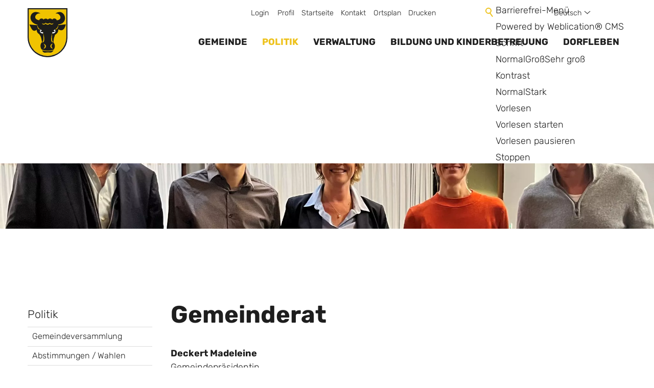

--- FILE ---
content_type: text/html; charset=utf-8
request_url: https://www.evilard.ch/de/wGlobal/content/dropdown/gemeinde.php?viewmode=embed&navid=569201569201
body_size: 882
content:
<!DOCTYPE html>
<html lang="de"><head></head><body><div id="blockContentFull"><div id="blockContentFullInner"><!--CONTENT:START--><div class="elementSection elementSection_var0  elementSectionPadding_var0 elementSectionMargin_var0 elementSectionInnerWidth_var0" id="dropdown-gemeinde"><div class="sectionInner"> <div class="elementStandard elementContent elementContainerStandard elementContainerStandard_var0  elementContainerStandardColumns_var5050 elementContainerStandardColumns elementContainerStandardColumns2"> <div class="col col1"><div><div class="elementBox elementBox_var10  elementBoxPadding_var0 elementBoxHeight_var0" data-parallaxcontentminwidth="992"><div class="boxInner"> <div class="elementStandard elementContent elementSubmap elementSubmap_var0 "><div class="navigationSubmap navId-569201569201"><h3><a href="/de/gemeinde/portrait/" target="_self">Gemeinde</a></h3><ul class="firstLevel"><li><a href="/de/aktuelles/">Aktuelles</a></li><li><a href="/de/gemeinde/portrait/?navid=698237698237">Portrait</a></li><li><a href="/de/gemeinde/buch-und-museum/">Buch / Museum / Postkarten</a></li><li><a href="/de/gemeinde/zweisprachigkeit/Zweisprachigkeit.php">Zweisprachigkeit</a></li><li><a href="/de/gemeinde/feuerwehr/">Feuerwehr</a></li><li><a href="/de/gemeinde/notfalltreffpunkt/">Notfalltreffpunkte</a></li><li><a href="/de/gemeinde/energieportal">Energieportal</a></li><li><a href="/de/gemeinde/burgergemeinde/">Burgergemeinde</a></li></ul></div> </div></div></div> </div></div><div class="col col2"><div><div class="elementBox elementBox_var10  elementBoxPadding_var0 elementBoxHeight_var0" data-parallaxcontentminwidth="992"><div class="boxInner"> <div class="elementStandard elementContent elementSubmap elementSubmap_var0 "><div class="navigationSubmap navId-569201569201"><h3><a href="/de/aktuelles/" target="_self">Aktuelles</a></h3><ul class="firstLevel"><li class="default"><a href="/de/aktuelles/Amtliche-Publikationen/">Amtliche Publikationen</a></li><li class="open childs navLevelOpen"><a href="/de/gemeinde/aktuelles/infobulletin/">Infobulletin</a><ul><li class="default"><a href="/de/gemeinde/aktuelles/infobulletin/archiv/">Archiv</a></li></ul></li><li class="default"><a href="/de/aktuelles/offene-stellen/">Stellenangebot</a></li></ul></div> </div><div class="elementStandard elementContent elementSubmap elementSubmap_var0 "><div class="navigationSubmap navId-569201569201"><h3><a href="/de/gemeinde/portrait/" target="">Portrait</a></h3><ul class="firstLevel"><li class="default"><a href="/de/gemeinde/portrait/gemeinde-in-zahlen/">Gemeinde in Zahlen</a></li><li class="default"><a href="/de/gemeinde/portrait/ortsplan/">Ortsplan</a></li></ul></div> </div></div></div> </div></div></div> </div></div> <!--CONTENT:STOP--></div></div></body></html>


--- FILE ---
content_type: text/html; charset=utf-8
request_url: https://www.evilard.ch/de/wGlobal/content/dropdown/politik.php?viewmode=embed&navid=569201569201
body_size: 680
content:
<!DOCTYPE html>
<html lang="de"><head></head><body><div id="blockContentFull"><div id="blockContentFullInner"><!--CONTENT:START--><div class="elementSection elementSection_var0  elementSectionPadding_var0 elementSectionMargin_var0 elementSectionInnerWidth_var0" id="dropdown-politik"><div class="sectionInner"> <div class="elementStandard elementContent elementContainerStandard elementContainerStandard_var0  elementContainerStandardColumns_var5050 elementContainerStandardColumns elementContainerStandardColumns2"> <div class="col col1"><div><div class="elementBox elementBox_var10  elementBoxPadding_var0 elementBoxHeight_var0" data-parallaxcontentminwidth="992"><div class="boxInner"> <div class="elementStandard elementContent elementSubmap elementSubmap_var0 "><div class="navigationSubmap navId-569201569201"><h3><a href="/de/politik/gemeinderat/" target="_self">Politik</a></h3><ul class="firstLevel"><li><a href="/de/politik/gemeindeversammlung/">Gemeindeversammlung</a></li><li><a href="/de/politik/abstimmungen-wahlen/">Abstimmungen / Wahlen</a></li><li><a href="/de/politik/gemeinderat/?navid=487833487833">Gemeinderat</a></li><li><a href="/de/politik/ehemalige-gemeindepraesidenten/">Ehemalige Gemeindepräsidenten</a></li><li><a href="/de/politik/kommissionen/">Behörden</a></li><li><a href="/de/politik/behoerden/">Kommissionen</a></li></ul></div> </div></div></div> </div></div><div class="col col2"><div></div></div></div> </div></div> <!--CONTENT:STOP--></div></div></body></html>


--- FILE ---
content_type: text/html; charset=utf-8
request_url: https://www.evilard.ch/de/wGlobal/content/dropdown/verwaltung.php?viewmode=embed&navid=569201569201
body_size: 647
content:
<!DOCTYPE html>
<html lang="de"><head></head><body><div id="blockContentFull"><div id="blockContentFullInner"><!--CONTENT:START--><div class="elementSection elementSection_var0  elementSectionPadding_var0 elementSectionMargin_var0 elementSectionInnerWidth_var0" id="dropdown-verwaltung"><div class="sectionInner"> <div class="elementStandard elementContent elementContainerStandard elementContainerStandard_var0  elementContainerStandardColumns_var5050 elementContainerStandardColumns elementContainerStandardColumns2"> <div class="col col1"><div><div class="elementBox elementBox_var10  elementBoxPadding_var0 elementBoxHeight_var0" data-parallaxcontentminwidth="992"><div class="boxInner"> <div class="elementStandard elementContent elementSubmap elementSubmap_var0 "><div class="navigationSubmap navId-569201569201"><h3><a href="/de/verwaltung/" target="">Verwaltung</a></h3><ul class="firstLevel"><li><a href="/de/verwaltung/dienstleistungen/">Dienstleistungen</a></li><li><a href="/de/verwaltung/abteilungen/">Abteilungen</a></li><li><a href="/de/kontakte/?kategorie_id=16">Mitarbeiter</a></li><li><a href="/de/verwaltung/onlineschalter.php">Onlineschalter</a></li><li><a href="/de/verwaltung/dokumente/">Reglemente und Verordnungen</a></li></ul></div> </div></div></div> </div></div><div class="col col2"><div><div class="elementBox elementBox_var10  elementBoxPadding_var0 elementBoxHeight_var0" data-parallaxcontentminwidth="992"><div class="boxInner"> </div></div> </div></div></div> </div></div> <!--CONTENT:STOP--></div></div></body></html>


--- FILE ---
content_type: text/html; charset=utf-8
request_url: https://www.evilard.ch/de/wGlobal/content/dropdown/bildung-und-kinderbetreuung.php?viewmode=embed&navid=569201569201
body_size: 1403
content:
<!DOCTYPE html>
<html lang="de"><head></head><body><div id="blockContentFull"><div id="blockContentFullInner"><!--CONTENT:START--><div class="elementSection elementSection_var0  elementSectionPadding_var0 elementSectionMargin_var0 elementSectionInnerWidth_var0" id="dropdown-bildung"><div class="sectionInner"> <div class="elementStandard elementContent elementContainerStandard elementContainerStandard_var0  elementContainerStandardColumns_var5050 elementContainerStandardColumns elementContainerStandardColumns2"> <div class="col col1"><div><div class="elementBox elementBox_var10  elementBoxPadding_var0 elementBoxHeight_var0" data-parallaxcontentminwidth="992"><div class="boxInner"> <div class="elementStandard elementContent elementSubmap elementSubmap_var0 "><div class="navigationSubmap navId-569201569201"><h3><a href="/de/bildung-und-kinderbetreuung/" target="">Bildung und Kinderbetreuung</a></h3><ul class="firstLevel"><li><a href="/de/bildung-und-kinderbetreuung/schule/">Schule</a></li><li><a href="/de/bildung-und-kinderbetreuung/tagesschule/">Tagesschule</a></li><li><a href="/de/bildung-und-kinderbetreuung/kindertagesstaette/">Kindertagesstätte</a></li><li><a href="/de/bildung-und-kinderbetreuung/Ginkjo-s-atelier/">Ginkjo's atelier</a></li></ul></div> </div></div></div> </div></div><div class="col col2"><div><div class="elementBox elementBox_var10  elementBoxPadding_var0 elementBoxHeight_var0" data-parallaxcontentminwidth="992"><div class="boxInner"> <div class="elementPicture elementPicture_var0 elementPictureAspectRatio_var20 elementPictureSize_var0 elementPictureBorder_var0 elementPictureTitle_var0 elementPicturePosition_var0 elementPictureTarget_var0 first-child last-child"> <figure><picture title="Kind am Schreiben" class="picture" data-lazyloading="1" data-rwid="2084081706cb606b1c2efdbcff6cc917"><source media="(min-width: 1200px)" srcset="/wAssets/img/demo/weblication/wThumbnails/kind-am-schreiben-8637500c-924f645a@634w.webp 634w, /wAssets/img/demo/weblication/wThumbnails/kind-am-schreiben-8637500c-924f645a@1268w2x.webp 1268w" sizes="634px" type="image/webp"/><source media="(min-width: 1200px)" srcset="/wAssets/img/demo/weblication/wThumbnails/kind-am-schreiben-8637500c-924f645a@634w.jpg 634w, /wAssets/img/demo/weblication/wThumbnails/kind-am-schreiben-8637500c-924f645a@1268w2x.jpg 1268w" sizes="634px" type="image/jpeg"/><source media="(min-width: 992px)" srcset="/wAssets/img/demo/weblication/wThumbnails/kind-am-schreiben-8637500c-924f645a@461w.webp 461w, /wAssets/img/demo/weblication/wThumbnails/kind-am-schreiben-8637500c-924f645a@922w2x.webp 922w" sizes="461px" type="image/webp"/><source media="(min-width: 992px)" srcset="/wAssets/img/demo/weblication/wThumbnails/kind-am-schreiben-8637500c-924f645a@461w.jpg 461w, /wAssets/img/demo/weblication/wThumbnails/kind-am-schreiben-8637500c-924f645a@922w2x.jpg 922w" sizes="461px" type="image/jpeg"/><source media="(min-width: 768px)" srcset="data:image/svg+xml;charset=utf-8,%3Csvg%20xmlns%3D%22http%3A%2F%2Fwww.w3.org%2F2000%2Fsvg%22%20version%3D%221.1%22%20width%3D%22190%22%20height%3D%2295%22%3E%3C%2Fsvg%3E 190w" data-src="/wAssets/img/demo/weblication/wThumbnails/kind-am-schreiben-8637500c-924f645a@190w.webp 190w, /wAssets/img/demo/weblication/wThumbnails/kind-am-schreiben-8637500c-924f645a@380w2x.webp 380w " sizes="190px" type="image/webp"/><source media="(min-width: 768px)" srcset="data:image/svg+xml;charset=utf-8,%3Csvg%20xmlns%3D%22http%3A%2F%2Fwww.w3.org%2F2000%2Fsvg%22%20version%3D%221.1%22%20width%3D%22190%22%20height%3D%2295%22%3E%3C%2Fsvg%3E 190w" data-src="/wAssets/img/demo/weblication/wThumbnails/kind-am-schreiben-8637500c-924f645a@190w.jpg 190w, /wAssets/img/demo/weblication/wThumbnails/kind-am-schreiben-8637500c-924f645a@380w2x.jpg 380w " sizes="190px" type="image/jpeg"/><source media="(min-width: 576px)" srcset="data:image/svg+xml;charset=utf-8,%3Csvg%20xmlns%3D%22http%3A%2F%2Fwww.w3.org%2F2000%2Fsvg%22%20version%3D%221.1%22%20width%3D%22668%22%20height%3D%22334%22%3E%3C%2Fsvg%3E 668w" data-src="/wAssets/img/demo/weblication/wThumbnails/kind-am-schreiben-8637500c-924f645a@668w.webp 668w, /wAssets/img/demo/weblication/wThumbnails/kind-am-schreiben-8637500c-924f645a@1336w2x.webp 1336w " sizes="668px" type="image/webp"/><source media="(min-width: 576px)" srcset="data:image/svg+xml;charset=utf-8,%3Csvg%20xmlns%3D%22http%3A%2F%2Fwww.w3.org%2F2000%2Fsvg%22%20version%3D%221.1%22%20width%3D%22668%22%20height%3D%22334%22%3E%3C%2Fsvg%3E 668w" data-src="/wAssets/img/demo/weblication/wThumbnails/kind-am-schreiben-8637500c-924f645a@668w.jpg 668w, /wAssets/img/demo/weblication/wThumbnails/kind-am-schreiben-8637500c-924f645a@1336w2x.jpg 1336w " sizes="668px" type="image/jpeg"/><source media="(min-width: 415px)" srcset="data:image/svg+xml;charset=utf-8,%3Csvg%20xmlns%3D%22http%3A%2F%2Fwww.w3.org%2F2000%2Fsvg%22%20version%3D%221.1%22%20width%3D%22476%22%20height%3D%22238%22%3E%3C%2Fsvg%3E 476w" data-src="/wAssets/img/demo/weblication/wThumbnails/kind-am-schreiben-8637500c-924f645a@476w.webp 476w, /wAssets/img/demo/weblication/wThumbnails/kind-am-schreiben-8637500c-924f645a@952w2x.webp 952w " sizes="476px" type="image/webp"/><source media="(min-width: 415px)" srcset="data:image/svg+xml;charset=utf-8,%3Csvg%20xmlns%3D%22http%3A%2F%2Fwww.w3.org%2F2000%2Fsvg%22%20version%3D%221.1%22%20width%3D%22476%22%20height%3D%22238%22%3E%3C%2Fsvg%3E 476w" data-src="/wAssets/img/demo/weblication/wThumbnails/kind-am-schreiben-8637500c-924f645a@476w.jpg 476w, /wAssets/img/demo/weblication/wThumbnails/kind-am-schreiben-8637500c-924f645a@952w2x.jpg 952w " sizes="476px" type="image/jpeg"/><source media="(max-width: 414px)" srcset="data:image/svg+xml;charset=utf-8,%3Csvg%20xmlns%3D%22http%3A%2F%2Fwww.w3.org%2F2000%2Fsvg%22%20version%3D%221.1%22%20width%3D%22461%22%20height%3D%22231%22%3E%3C%2Fsvg%3E 315w" data-src="/wAssets/img/demo/weblication/wThumbnails/kind-am-schreiben-8637500c-924f645a@315w.webp 315w, /wAssets/img/demo/weblication/wThumbnails/kind-am-schreiben-8637500c-924f645a@630w2x.webp 630w " sizes="315px" type="image/webp"/><source media="(max-width: 414px)" srcset="data:image/svg+xml;charset=utf-8,%3Csvg%20xmlns%3D%22http%3A%2F%2Fwww.w3.org%2F2000%2Fsvg%22%20version%3D%221.1%22%20width%3D%22461%22%20height%3D%22231%22%3E%3C%2Fsvg%3E 315w" data-src="/wAssets/img/demo/weblication/wThumbnails/kind-am-schreiben-8637500c-924f645a@315w.jpg 315w, /wAssets/img/demo/weblication/wThumbnails/kind-am-schreiben-8637500c-924f645a@630w2x.jpg 630w " sizes="315px" type="image/jpeg"/><img class="wglLazyLoadInit" src="data:image/svg+xml;charset=utf-8,%3Csvg%20xmlns%3D%22http%3A%2F%2Fwww.w3.org%2F2000%2Fsvg%22%20width%3D%221920%22%20height%3D%221280%22%20style%3D%22background-color%3Atransparent%22%3E%3C%2Fsvg%3E" data-src="/wAssets/img/demo/weblication/wThumbnails/kind-am-schreiben-8637500c-924f645a@ll.jpg" alt="Kind am Schreiben"/></picture></figure></div> </div></div> </div></div></div> </div></div> <!--CONTENT:STOP--></div></div></body></html>


--- FILE ---
content_type: text/html; charset=utf-8
request_url: https://www.evilard.ch/de/wGlobal/content/dropdown/leben-in-evilard.php?viewmode=embed&navid=569201569201
body_size: 843
content:
<!DOCTYPE html>
<html lang="de"><head></head><body><div id="blockContentFull"><div id="blockContentFullInner"><!--CONTENT:START--><div class="elementSection elementSection_var0  elementSectionPadding_var0 elementSectionMargin_var0 elementSectionInnerWidth_var0" id="dropdown-leben-in-evilard"><div class="sectionInner"> <div class="elementStandard elementContent elementContainerStandard elementContainerStandard_var0  elementContainerStandardColumns_var5050 elementContainerStandardColumns elementContainerStandardColumns2"> <div class="col col1"><div><div class="elementBox elementBox_var10  elementBoxPadding_var0 elementBoxHeight_var0" data-parallaxcontentminwidth="992"><div class="boxInner"> <div class="elementStandard elementContent elementSubmap elementSubmap_var0 "><div class="navigationSubmap navId-569201569201"><h3><a href="/de/verwaltung/lebenslagen/" target="_self">Dorfleben</a></h3><ul class="firstLevel"><li><a href="/de/leben-in-evilard/freizeit-und-kultur/">Freizeit und Kultur</a></li><li><a href="/de/unternehmensverzeichnis/">Gewerbeverzeichnis</a></li><li><a href="/de/leben-in-evilard/abfall/">Abfall</a></li><li><a href="/de/leben-in-evilard/defibrillator/">Defibrillator</a></li><li><a href="/de/leben-in-evilard/Pilzkontrollstelle/">Pilzkontrollstelle</a></li></ul></div> </div></div></div> </div></div><div class="col col2"><div><div class="elementBox elementBox_var10  elementBoxPadding_var0 elementBoxHeight_var0" data-parallaxcontentminwidth="992"><div class="boxInner"> <div class="elementStandard elementContent elementSubmap elementSubmap_var0 "><div class="navigationSubmap navId-569201569201"><h3><a href="/de/leben-in-evilard/freizeit-und-kultur/" target="">Freizeit und Kultur</a></h3><ul class="firstLevel"><li class="default"><a href="/de/vereinsverzeichnis/">Vereinsverzeichnis</a></li><li class="default"><a href="/de/veranstaltungen/">Veranstaltungen</a></li><li class="default"><a href="/de/leben-in-evilard/freizeit-und-kultur/freizeitangebote/">Freizeitangebote</a></li><li class="default"><a href="/de/leben-in-evilard/freizeit-und-kultur/Regionalpark-Chasseral/Index.php">Regionalpark Chasseral</a></li></ul></div> </div><div class="elementStandard elementContent elementSubmap elementSubmap_var0 "><div class="navigationSubmap navId-569201569201"><h3><a href="/de/leben-in-evilard/abfall/" target="">Abfall</a></h3><ul class="firstLevel"><li class="default"><a href="/de/abfallwirtschaft/abfallkalender/">Abfallkalender</a></li><li class="default"><a href="/de/abfallwirtschaft/abfallsammelstellen/">Abfallarten / Sammelstellen</a></li><li class="default"><a href="/de/abfallwirtschaft/">Abfälle</a></li></ul></div> </div></div></div> </div></div></div> </div></div> <!--CONTENT:STOP--></div></div></body></html>


--- FILE ---
content_type: image/svg+xml
request_url: https://www.evilard.ch/wGlobal/wGlobal/layout/images/links/optimized/fax@stroke(1E1E1E).svg
body_size: 552
content:
<svg xmlns="http://www.w3.org/2000/svg" viewBox="0 0 16 16">
  <path class="line" style="fill:none;fill-opacity:1;stroke:#1E1E1E;stroke-width:1"
    d="m 4.5,8.5 c 2.33333,0 4.66666,0 7,0 L 11.5,2.5 4.5,2.5 Z" />
  <path class="line" style="fill:none;fill-opacity:1;stroke:#1E1E1E;stroke-width:1"
    d="m 2.5,12.5 c 3.66666,0 7.33333,0 11,0 l 0,-4 -11,0 z" />
  <path class="line" style="fill:none;fill-rule:evenodd;stroke:#1E1E1E;stroke-width:1px;stroke-linecap:butt;stroke-linejoin:miter;stroke-opacity:1"
    d="m 4,10.5 3,0" />
</svg>
